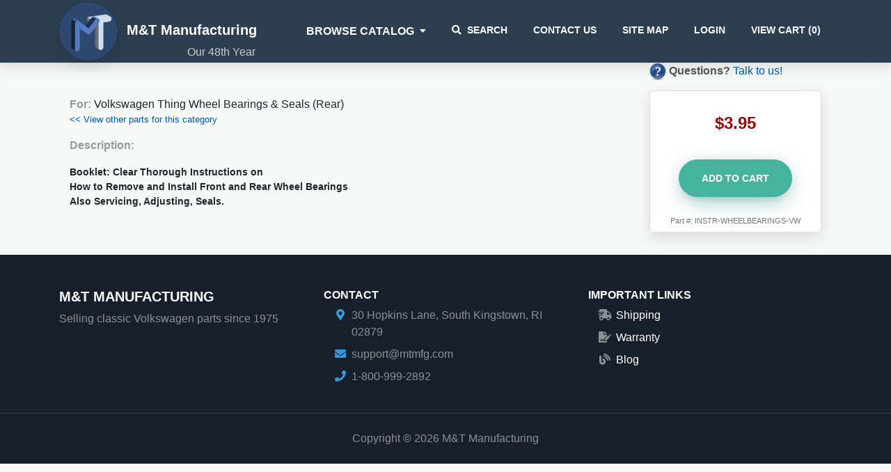

--- FILE ---
content_type: text/html; charset=utf-8
request_url: https://www.mtmfg.com/part/view/wheel-bearings-seals-rear-booklet-clear-thorough-instructions-on?part=INSTR-WHEELBEARINGS-VW&src=2626
body_size: 3911
content:

	
<!DOCTYPE html>
<html lang="en">
	<head>
							<meta name="keywords" content="volkswagen beetle, Volkswagen Bus, Vanagon, Karmann Ghia, Rabbit, Cabriolet, Thing" />
						<meta charset="utf-8" />
		<meta http-equiv="X-UA-Compatible" content="IE=edge" />
		<meta http-equiv="Content-Type" content="text/html; charset=utf-8"/>
		<meta name="viewport" content="width=device-width, initial-scale=1.0" />
		<title>Booklet: Clear Thorough Instructions onHow to Remove and Install Front and Rear Wheel Bearings Also Servicing&#8230;</title>
		<link rel="stylesheet" href="https://cdnjs.cloudflare.com/ajax/libs/font-awesome/5.11.2/css/all.min.css" media="print" onload="this.media='all'; this.onload=null;" />
		<link rel="icon" href="/favicon.ico" />
		<link href="/common/zskin/css/zkin-ui-kit.min.css?v=1587736892" rel="stylesheet" />
		<link href="/common/css/common.css?v=1671742421" rel="stylesheet" media="print" onload="this.media='all'; this.onload=null;" />
		<link rel="stylesheet" media="print" rel="stylesheet" href="/assets/css/print.css" />
		
				
		<script src="https://cdnjs.cloudflare.com/ajax/libs/jquery/3.6.0/jquery.min.js" integrity="sha512-894YE6QWD5I59HgZOGReFYm4dnWc1Qt5NtvYSaNcOP+u1T9qYdvdihz0PPSiiqn/+/3e7Jo4EaG7TubfWGUrMQ==" crossorigin="anonymous"></script>
				
				
		<!-- Google tag (gtag.js) --> 
		<script async src="https://www.googletagmanager.com/gtag/js?id=G-9DG857G8C2"></script> 
		<script> 
			window.dataLayer = window.dataLayer || []; 
			function gtag(){dataLayer.push(arguments);} 
			gtag('js', new Date()); 
			gtag('config', 'G-9DG857G8C2'); 
		</script>
		
		<script>
			$(document).ready(
				function()
				{
					var catSelect = $('#browse-catalog');

					catSelect.find('option').each(
						function()
						{
							if (location.href.indexOf($(this).val()) > -1)
							{
								this.selected = true;
							}
						}
					);

					catSelect.change(
						function()
						{
							var target = $(this).val();

							if (target)
							{
								location.href = target;
							}
						}
					)
				}
			);
		</script>

		<!-- FB Tracking= 1 -->
		            <!-- Meta Pixel Code -->
			<script>
			!function(f,b,e,v,n,t,s)
			{if(f.fbq)return;n=f.fbq=function(){n.callMethod?
			n.callMethod.apply(n,arguments):n.queue.push(arguments)};
			if(!f._fbq)f._fbq=n;n.push=n;n.loaded=!0;n.version='2.0';
			n.queue=[];t=b.createElement(e);t.async=!0;
			t.src=v;s=b.getElementsByTagName(e)[0];
			s.parentNode.insertBefore(t,s)}(window, document,'script',
			'https://connect.facebook.net/en_US/fbevents.js');
			fbq('init', '757074408840522');
			fbq('track', 'PageView');
			</script>
			<noscript><img height="1" width="1" style="display:none"
			src="https://www.facebook.com/tr?id=757074408840522&ev=PageView&noscript=1"
			/></noscript>
			<!-- End Meta Pixel Code -->
        
					<script>(function(w,d,t,r,u){var f,n,i;w[u]=w[u]||[],f=function(){var o={ti:"343093850", enableAutoSpaTracking: true};o.q=w[u],w[u]=new UET(o),w[u].push("pageLoad")},n=d.createElement(t),n.src=r,n.async=1,n.onload=n.onreadystatechange=function(){var s=this.readyState;s&&s!=="loaded"&&s!=="complete"||(f(),n.onload=n.onreadystatechange=null)},i=d.getElementsByTagName(t)[0],i.parentNode.insertBefore(n,i)})(window,document,"script","//bat.bing.com/bat.js","uetq");</script>			
			
	</head>

	<body class='bg-light'>	
		<nav class="navbar navbar-expand-lg navbar-dark text-white bg-dark shadow navbar-round hide-on-print" style="padding-top: 3px; padding-bottom:3px;">
			<div class="container">
				<div class="navbar-translate">
					<a class="navbar-brand" href="/" style='position: relative;'>
						<img style="max-width:84px;" class='img-fluid rounded-circle shadow' src='/images/mtmfg-logo3.png' alt='M&T Manufacturing Logo'>
						<h4 style='display: inline-block; font-family: Helvetica, arial;' class='ml-2 text-white d-none d-inline-lg'>M&amp;T Manufacturing</h4>
						<h5 style='display: inline-block; font-family: Helvetica, arial;' class='ml-2 text-white d-none-md'>M&amp;T Manufacturing</h5>
						<div class='d-none d-lg-block' style='position: absolute; bottom: 0px; font-size: 1.0rem; right: 2px; color: #ccc'>
							Our 48th Year
						</div>
					</a>				
					<button class="navbar-toggler" type="button" data-toggle="collapse" aria-expanded="false" 
							aria-label="Toggle navigation" data-target="#navbarsDefault">
						<span class="navbar-toggler-icon"></span>						
					</button>
				</div>
				<div class="collapse navbar-collapse" id='navbarsDefault'>
					<ul class="navbar-nav ml-auto">
						<li class="nav-item dropdown">
							<a href='/search/view' class='nav-link dropdown-toggle' data-toggle='dropdown' id='browse-catalog-nav' >
								<span style='font-size: 1rem;'><strong>Browse Catalog</strong></span>						
							</a>
							<div class='dropdown-menu' aria-labelledby='browse-catalog-nav'>
								<a class='dropdown-item' href='/catalog/volkswagen/beetle'>Volkswagen Beetle</a>
								<a class='dropdown-item' href='/catalog/volkswagen/bus'>Volkswagen Bus/Vanagon</a>
								<a class='dropdown-item' href='/catalog/karmann/ghia'>Karmann Ghia</a>
								<a class='dropdown-item' href='/catalog/volkswagen/rabbit'>Volkswagen Rabbit/Cabriolet</a>
								<a class='dropdown-item' href='/catalog/volkswagen/thing'>Volkswagen Thing</a>
								<a class='dropdown-item' href='/catalog/volkswagen/type3'>Volkswagen Type 3</a>
							</div> 
						</li>
						<li class="nav-item">
							<a href='/search/view' class='nav-link' ><i class='fa fa-search'></i>Search</a>
						</li>
						<li class='nav-item d-none d-lg-block d-xl-none dropdown'>
							<a href='/search/view' class='nav-link dropdown-toggle' data-toggle='dropdown' id='extras-nav' >
								Links						
							</a>
							<div class='dropdown-menu' aria-labelledby='extras-nav'>
								<a class='dropdown-item' href='/static/contactus'>Contact Us</a>
								<a class='dropdown-item' href='/sitemap/all'>Site Map</a>
								<a class='dropdown-item' href='/account/login'>Account Login</a>								
							</div>
						</li>
						<li class="nav-item d-lg-none d-xl-block">
							<a href='/static/contactus' class='nav-link' >Contact Us</a>
						</li>
						<!--<li class='nav-item'>
							<a href='/static/faqs' class='nav-link'>FAQs</a>
						</li>-->
						<li class='nav-item d-lg-none d-xl-block'>
							<a href='/sitemap/all' class='nav-link' >Site Map</a>
						</li>
													<li class='nav-item d-lg-none d-xl-block'>
								<a href='/account/login' class='nav-link'>Login</a>
							</li>
												<li class='nav-item '>
							<a href='/cart/manage/view' class='nav-link' >
								View Cart (<span id='num-cart-items'>0</span>)
							</a>
						</li>
					</ul>
				</div>
			</div>
		</nav>
			
		<main role='main' class='container'>
						
						
			<script>
$(document).ready(
	function()
	{
		$('na').submit(
			function()
			{
				var validColors = true;
				
				$('select').each(
					function()
					{
						if (!$(this).val() || $(this).val() == '' || $(this).val() == 'none')
						{
							alert('Please select a color');
							validColors = false;
						}
					}
				);

				return validColors;
			}
		);
	}
);

</script>

<style>
	select.color-select
	{
		max-width: 100% !important;
	}
</style>

<div class='container'>
	<div class='row'>
		<div class='col-12 col-lg-9'>
			<div style='padding-bottom: 10px;'>
				<h3 class='section-title-4 text-left font-weight-400 my-4'>
											
									
				</h3>
				
				<div class='mt-5'>
					<b style='color: #999;'>For: </b> Volkswagen Thing Wheel Bearings & Seals (Rear)					<div style='font-size: 80%;'>
						<a href='/category/view/2626'><< View other parts for this category</a>
					</div>
				</div>
				<div class='mt-3'>
					<b style='color: #999;'>Description:</b>
					<div class='mt-3'>
												<div style='font-size: 90%;'>
							<b>Booklet: Clear Thorough Instructions on<br>How to Remove and Install Front and Rear Wheel Bearings<br> Also Servicing, Adjusting, Seals.</b>



	
						</div>		
					</div>
				</div>
				<div class='clearfix'></div>
			</div>
		</div>
		<div class='col-12 col-lg-3'>
			<div style='height: 30px; margin-bottom: 10px;'>
				<img src="/common/images/question-24.png">
				<b style='color: #555;'>Questions?</b>
				<a href="/static/contactus">Talk to us!</a>
			</div>
			<div class='card border-1 shadow text-center p-2'>
								
				<div style='font-size: 150%; margin-top: 20px; margin-bottom: 10px;'>			
					<span style='color: #990000'><b>$3.95</b></span>
				</div>
				<form method='post' action='/part/addPartToCart'>
										<br />			
					<input type="hidden" name="part" value="INSTR-WHEELBEARINGS-VW" />					<input type="hidden" name="categoryid" value="2626" />					<button type='submit' class='btn btn-secondary btn-round btn-lg'>Add to Cart</button>
					<div style='font-size: 70%; color: #777; margin-top: 10px;'>
						Part #: INSTR-WHEELBEARINGS-VW					</div>			
				</form>
							</div>
		</div>
	</div>
	<div class='row'>
		<div class='col'>
					</div>
	</div>
</div>	
		</main>	
		<div class='section bg-viridian-500 text-white-50 hide-on-print'>
			<div class='pt-5 pb-4'>
				<div class="container">
					<div class='row'>
						<div class='col-12 col-lg-4 order-last order-lg-first mt-lg-0 mt-3'>
							<h5 class='text-white text-uppercase'>M&amp;T Manufacturing</h5>
							<p>
								Selling classic Volkswagen parts since 1975
							</p>
						</div>
						<div class='col-12 col-lg-4'>
							<h6 class='text-white text-uppercase'>Contact</h6>
							<ul class='fa-ul'>
								<li class='mb-2'>
									<span class='fa-li text-primary'>
										<i class='fas fa-map-marker-alt'></i>
									</span>
									30 Hopkins Lane, South Kingstown, RI 02879
								</li>
								<li class='mb-2'>
									<span class='fa-li text-primary'>
										<i class='fas fa-envelope'></i>
									</span>
									support@mtmfg.com	
								</li>
								<li>
									<span class='fa-li text-primary'>
										<i class='fas fa-phone'></i>
									</span>
									1-800-999-2892	
								</li>
							</ul>
						</div>
						<div class='col-12 col-lg-4 mx-auto'>
							<h6 class='text-white text-uppercase'>Important Links</h6>
							<ul class='fa-ul'>
								<li class='mb-2'>
									<span class='fa-li'>
										<i class='fas fa-shipping-fast'></i>
									</span>
									<a href='/static/shipping' class='text-white'>Shipping</a>
								</li>
								<li class='mb-2'>
									<span class='fa-li'>
										<i class='fas fa-file-signature'></i>
									</span>
									<a href='/static/warranty' class='text-white'>Warranty</a>	
								</li>	
								<li class='mb-2'>
									<span class='fa-li'>
										<i class='fas fa-blog'></i>
									</span>
									<a href='/blog' class='text-white'>Blog</a>	
								</li>							
							</ul>
						</div>					
					</div>
				</div>
			</div>
			<div class='py-4 border-top border-dark'>
				<div class='container'>
					<div class='row text-center'>
						<div class='col'>
							<p class='mb-0'>
								Copyright &copy; 2026 M&amp;T Manufacturing
							</p>
						</div>
					</div>
				</div>
			</div>
		</div>
		<div class="modal fade" id="modal-template" tabindex="-1" role="dialog" aria-labelledby="Modal" aria-hidden="true">
			<div class="modal-dialog modal-lg" role="document">
				<div class="modal-content" style='overflow-x: auto;'>
					<div class="modal-header">
						<h4 class="modal-title" id="modal-template">&nbsp;</h4>
						<button type="button" class="close" data-dismiss="modal" aria-label="Close">
							<span aria-hidden="true"></span>
						</button>
					</div>
					<div class="modal-body"></div>
					<div class="modal-footer">
						<button type="button" class="btn btn-primary" data-dismiss="modal">Close</button>
					</div>				
				</div>
			</div>
		</div>
		</div>
		<script src="/common/zskin/js/bootstrap.bundle.min.js?v=1587736892" async></script>				
		<script src="/common/js/common.js?v=1587736892" async></script>
	</body>		
</html>